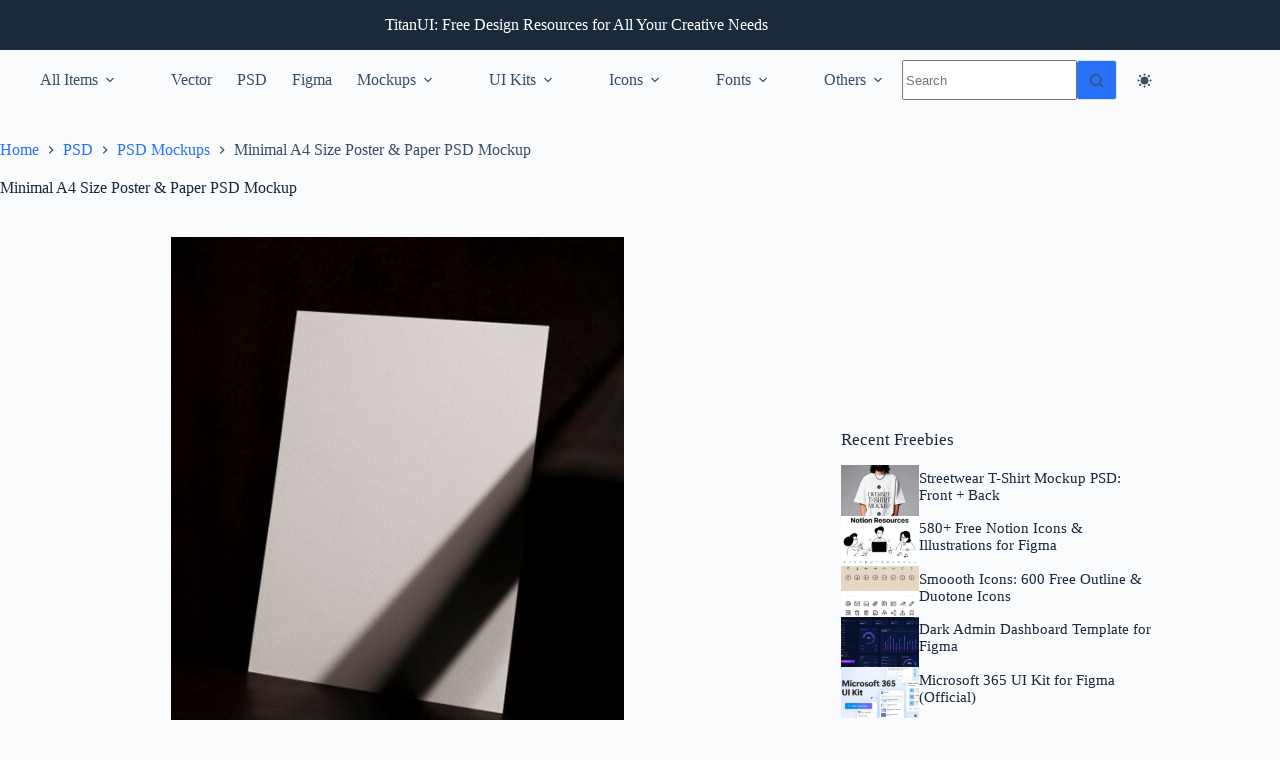

--- FILE ---
content_type: text/html; charset=utf-8
request_url: https://www.google.com/recaptcha/api2/aframe
body_size: 265
content:
<!DOCTYPE HTML><html><head><meta http-equiv="content-type" content="text/html; charset=UTF-8"></head><body><script nonce="3e51AT9ZGcfAsyMyMmov7Q">/** Anti-fraud and anti-abuse applications only. See google.com/recaptcha */ try{var clients={'sodar':'https://pagead2.googlesyndication.com/pagead/sodar?'};window.addEventListener("message",function(a){try{if(a.source===window.parent){var b=JSON.parse(a.data);var c=clients[b['id']];if(c){var d=document.createElement('img');d.src=c+b['params']+'&rc='+(localStorage.getItem("rc::a")?sessionStorage.getItem("rc::b"):"");window.document.body.appendChild(d);sessionStorage.setItem("rc::e",parseInt(sessionStorage.getItem("rc::e")||0)+1);localStorage.setItem("rc::h",'1769625747556');}}}catch(b){}});window.parent.postMessage("_grecaptcha_ready", "*");}catch(b){}</script></body></html>

--- FILE ---
content_type: application/javascript; charset=utf-8
request_url: https://fundingchoicesmessages.google.com/f/AGSKWxUcOBaOxV8qQ3BrOLyQyuh3JSnrW-fqy20JB0tnaQfpNwLZCGgMU0T0wYPhtvm_ZIqH-ZnbUZpdvwuclV2oQIkxnr4g1fdBchgRLhXs24giYjfXZ0CF4nL03DCgRZTGzCT10YITBh0T5RtYpY--nd7Y8uO_OY-uFIo2Upc--hhOaQJb0cXDHi7S9R49/_/misc/ads./adsremote.-ad-300x250._ad_harness./bloggerex.
body_size: -1285
content:
window['80cc99ef-1e49-4fd9-a6d8-5c05065109c1'] = true;